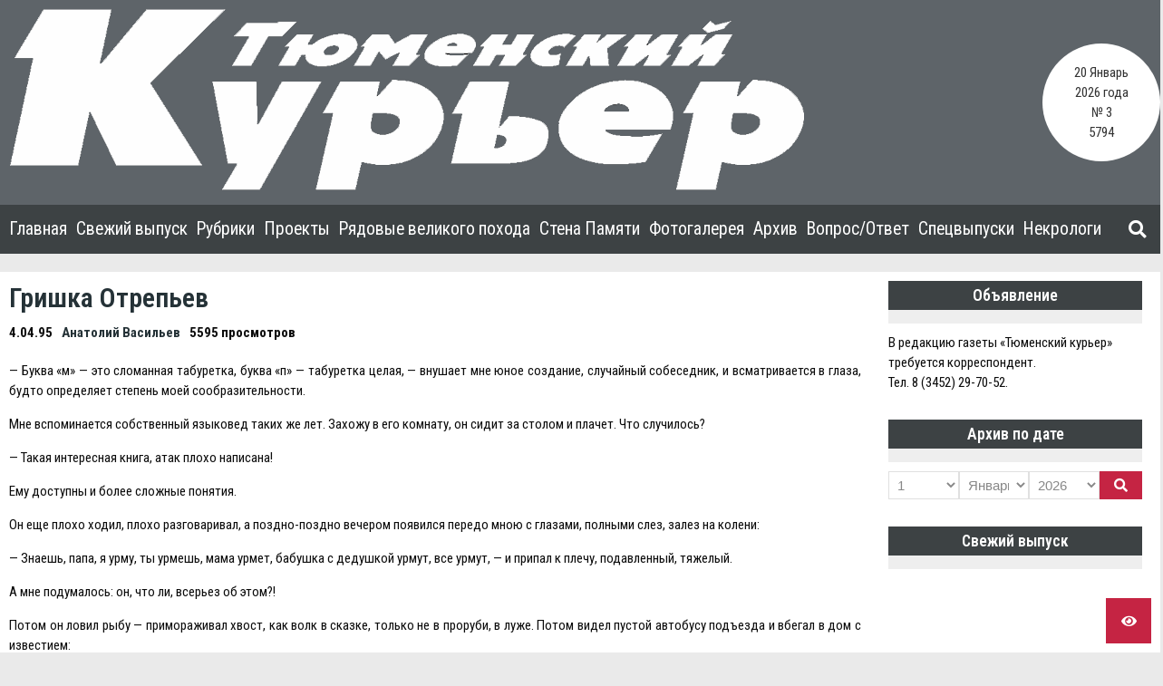

--- FILE ---
content_type: text/html; charset=UTF-8
request_url: https://tm-courier.ru/1995/04/04/grishka-otrepev/
body_size: 17008
content:


    <!doctype html>
<html dir="ltr" lang="ru-RU" prefix="og: https://ogp.me/ns#">
    <head>
        <meta charset="UTF-8">

        <meta http-equiv="X-UA-Compatible" content="IE=edge"/>
        <meta http-equiv="Content-Type" content="text/html; charset=utf-8"/>
        <meta name="viewport" content="width=device-width, initial-scale=1, maximum-scale=1.0, user-scalable=no">

		<title>Гришка Отрепьев - Тюменский Курьер</title>

		<!-- All in One SEO 4.6.3 - aioseo.com -->
		<meta name="description" content="- Буква &quot;м&quot; - это сломанная табуретка, буква &quot;п&quot; - табуретка целая, - внушает мне юное создание, случайный собеседник, и всматривается в глаза, будто определяет степень моей сообразительности. Мне вспоминается собственный языковед таких же лет. Захожу в его комнату, он сидит за столом и плачет. Что случилось? - Такая интересная книга, атак плохо написана! Eму" />
		<meta name="robots" content="max-image-preview:large" />
		<link rel="canonical" href="https://tm-courier.ru/1995/04/04/grishka-otrepev/" />
		<meta name="generator" content="All in One SEO (AIOSEO) 4.6.3" />
		<meta property="og:locale" content="ru_RU" />
		<meta property="og:site_name" content="Тюменский Курьер -" />
		<meta property="og:type" content="article" />
		<meta property="og:title" content="Гришка Отрепьев - Тюменский Курьер" />
		<meta property="og:description" content="- Буква &quot;м&quot; - это сломанная табуретка, буква &quot;п&quot; - табуретка целая, - внушает мне юное создание, случайный собеседник, и всматривается в глаза, будто определяет степень моей сообразительности. Мне вспоминается собственный языковед таких же лет. Захожу в его комнату, он сидит за столом и плачет. Что случилось? - Такая интересная книга, атак плохо написана! Eму" />
		<meta property="og:url" content="https://tm-courier.ru/1995/04/04/grishka-otrepev/" />
		<meta property="og:image" content="https://tm-courier.ru/wp-content/uploads/2020/08/logo_tk.png" />
		<meta property="og:image:secure_url" content="https://tm-courier.ru/wp-content/uploads/2020/08/logo_tk.png" />
		<meta property="og:image:width" content="878" />
		<meta property="og:image:height" content="200" />
		<meta property="article:published_time" content="1995-04-03T19:00:00+00:00" />
		<meta property="article:modified_time" content="2022-01-12T09:41:02+00:00" />
		<meta name="twitter:card" content="summary_large_image" />
		<meta name="twitter:title" content="Гришка Отрепьев - Тюменский Курьер" />
		<meta name="twitter:description" content="- Буква &quot;м&quot; - это сломанная табуретка, буква &quot;п&quot; - табуретка целая, - внушает мне юное создание, случайный собеседник, и всматривается в глаза, будто определяет степень моей сообразительности. Мне вспоминается собственный языковед таких же лет. Захожу в его комнату, он сидит за столом и плачет. Что случилось? - Такая интересная книга, атак плохо написана! Eму" />
		<meta name="twitter:image" content="https://tm-courier.ru/wp-content/uploads/2020/08/logo_tk.png" />
		<script type="application/ld+json" class="aioseo-schema">
			{"@context":"https:\/\/schema.org","@graph":[{"@type":"BlogPosting","@id":"https:\/\/tm-courier.ru\/1995\/04\/04\/grishka-otrepev\/#blogposting","name":"\u0413\u0440\u0438\u0448\u043a\u0430 \u041e\u0442\u0440\u0435\u043f\u044c\u0435\u0432 - \u0422\u044e\u043c\u0435\u043d\u0441\u043a\u0438\u0439 \u041a\u0443\u0440\u044c\u0435\u0440","headline":"\u0413\u0440\u0438\u0448\u043a\u0430 \u041e\u0442\u0440\u0435\u043f\u044c\u0435\u0432","author":{"@id":"https:\/\/tm-courier.ru\/author\/anatolij-vasilev\/#author"},"publisher":{"@id":"https:\/\/tm-courier.ru\/#organization"},"image":{"@type":"ImageObject","url":"https:\/\/tm-courier.ru\/wp-content\/uploads\/2020\/08\/logo_tk.png","@id":"https:\/\/tm-courier.ru\/#articleImage","width":878,"height":200},"datePublished":"1995-04-04T00:00:00+05:00","dateModified":"2022-01-12T14:41:02+05:00","inLanguage":"ru-RU","mainEntityOfPage":{"@id":"https:\/\/tm-courier.ru\/1995\/04\/04\/grishka-otrepev\/#webpage"},"isPartOf":{"@id":"https:\/\/tm-courier.ru\/1995\/04\/04\/grishka-otrepev\/#webpage"},"articleSection":"\u0414\u0435\u0442\u0441\u043a\u0430\u044f"},{"@type":"BreadcrumbList","@id":"https:\/\/tm-courier.ru\/1995\/04\/04\/grishka-otrepev\/#breadcrumblist","itemListElement":[{"@type":"ListItem","@id":"https:\/\/tm-courier.ru\/#listItem","position":1,"name":"\u0413\u043b\u0430\u0432\u043d\u0430\u044f \u0441\u0442\u0440\u0430\u043d\u0438\u0446\u0430","item":"https:\/\/tm-courier.ru\/","nextItem":"https:\/\/tm-courier.ru\/1995\/#listItem"},{"@type":"ListItem","@id":"https:\/\/tm-courier.ru\/1995\/#listItem","position":2,"name":"1995","item":"https:\/\/tm-courier.ru\/1995\/","nextItem":"https:\/\/tm-courier.ru\/1995\/04\/04\/#listItem","previousItem":"https:\/\/tm-courier.ru\/#listItem"},{"@type":"ListItem","@id":"https:\/\/tm-courier.ru\/1995\/04\/04\/#listItem","position":3,"name":"April","item":"https:\/\/tm-courier.ru\/1995\/04\/04\/","nextItem":"https:\/\/tm-courier.ru\/1995\/04\/04\/#listItem","previousItem":"https:\/\/tm-courier.ru\/1995\/#listItem"},{"@type":"ListItem","@id":"https:\/\/tm-courier.ru\/1995\/04\/04\/#listItem","position":4,"name":"4","item":"https:\/\/tm-courier.ru\/1995\/04\/04\/","nextItem":"https:\/\/tm-courier.ru\/1995\/04\/04\/grishka-otrepev\/#listItem","previousItem":"https:\/\/tm-courier.ru\/1995\/04\/04\/#listItem"},{"@type":"ListItem","@id":"https:\/\/tm-courier.ru\/1995\/04\/04\/grishka-otrepev\/#listItem","position":5,"name":"\u0413\u0440\u0438\u0448\u043a\u0430 \u041e\u0442\u0440\u0435\u043f\u044c\u0435\u0432","previousItem":"https:\/\/tm-courier.ru\/1995\/04\/04\/#listItem"}]},{"@type":"Organization","@id":"https:\/\/tm-courier.ru\/#organization","name":"\u0422\u044e\u043c\u0435\u043d\u0441\u043a\u0438\u0439 \u041a\u0443\u0440\u044c\u0435\u0440","url":"https:\/\/tm-courier.ru\/","logo":{"@type":"ImageObject","url":"https:\/\/tm-courier.ru\/wp-content\/uploads\/2020\/08\/logo_tk.png","@id":"https:\/\/tm-courier.ru\/1995\/04\/04\/grishka-otrepev\/#organizationLogo","width":878,"height":200},"image":{"@id":"https:\/\/tm-courier.ru\/1995\/04\/04\/grishka-otrepev\/#organizationLogo"}},{"@type":"Person","@id":"https:\/\/tm-courier.ru\/author\/anatolij-vasilev\/#author","url":"https:\/\/tm-courier.ru\/author\/anatolij-vasilev\/","name":"\u0410\u043d\u0430\u0442\u043e\u043b\u0438\u0439 \u0412\u0430\u0441\u0438\u043b\u044c\u0435\u0432"},{"@type":"WebPage","@id":"https:\/\/tm-courier.ru\/1995\/04\/04\/grishka-otrepev\/#webpage","url":"https:\/\/tm-courier.ru\/1995\/04\/04\/grishka-otrepev\/","name":"\u0413\u0440\u0438\u0448\u043a\u0430 \u041e\u0442\u0440\u0435\u043f\u044c\u0435\u0432 - \u0422\u044e\u043c\u0435\u043d\u0441\u043a\u0438\u0439 \u041a\u0443\u0440\u044c\u0435\u0440","description":"- \u0411\u0443\u043a\u0432\u0430 \"\u043c\" - \u044d\u0442\u043e \u0441\u043b\u043e\u043c\u0430\u043d\u043d\u0430\u044f \u0442\u0430\u0431\u0443\u0440\u0435\u0442\u043a\u0430, \u0431\u0443\u043a\u0432\u0430 \"\u043f\" - \u0442\u0430\u0431\u0443\u0440\u0435\u0442\u043a\u0430 \u0446\u0435\u043b\u0430\u044f, - \u0432\u043d\u0443\u0448\u0430\u0435\u0442 \u043c\u043d\u0435 \u044e\u043d\u043e\u0435 \u0441\u043e\u0437\u0434\u0430\u043d\u0438\u0435, \u0441\u043b\u0443\u0447\u0430\u0439\u043d\u044b\u0439 \u0441\u043e\u0431\u0435\u0441\u0435\u0434\u043d\u0438\u043a, \u0438 \u0432\u0441\u043c\u0430\u0442\u0440\u0438\u0432\u0430\u0435\u0442\u0441\u044f \u0432 \u0433\u043b\u0430\u0437\u0430, \u0431\u0443\u0434\u0442\u043e \u043e\u043f\u0440\u0435\u0434\u0435\u043b\u044f\u0435\u0442 \u0441\u0442\u0435\u043f\u0435\u043d\u044c \u043c\u043e\u0435\u0439 \u0441\u043e\u043e\u0431\u0440\u0430\u0437\u0438\u0442\u0435\u043b\u044c\u043d\u043e\u0441\u0442\u0438. \u041c\u043d\u0435 \u0432\u0441\u043f\u043e\u043c\u0438\u043d\u0430\u0435\u0442\u0441\u044f \u0441\u043e\u0431\u0441\u0442\u0432\u0435\u043d\u043d\u044b\u0439 \u044f\u0437\u044b\u043a\u043e\u0432\u0435\u0434 \u0442\u0430\u043a\u0438\u0445 \u0436\u0435 \u043b\u0435\u0442. \u0417\u0430\u0445\u043e\u0436\u0443 \u0432 \u0435\u0433\u043e \u043a\u043e\u043c\u043d\u0430\u0442\u0443, \u043e\u043d \u0441\u0438\u0434\u0438\u0442 \u0437\u0430 \u0441\u0442\u043e\u043b\u043e\u043c \u0438 \u043f\u043b\u0430\u0447\u0435\u0442. \u0427\u0442\u043e \u0441\u043b\u0443\u0447\u0438\u043b\u043e\u0441\u044c? - \u0422\u0430\u043a\u0430\u044f \u0438\u043d\u0442\u0435\u0440\u0435\u0441\u043d\u0430\u044f \u043a\u043d\u0438\u0433\u0430, \u0430\u0442\u0430\u043a \u043f\u043b\u043e\u0445\u043e \u043d\u0430\u043f\u0438\u0441\u0430\u043d\u0430! E\u043c\u0443","inLanguage":"ru-RU","isPartOf":{"@id":"https:\/\/tm-courier.ru\/#website"},"breadcrumb":{"@id":"https:\/\/tm-courier.ru\/1995\/04\/04\/grishka-otrepev\/#breadcrumblist"},"author":{"@id":"https:\/\/tm-courier.ru\/author\/anatolij-vasilev\/#author"},"creator":{"@id":"https:\/\/tm-courier.ru\/author\/anatolij-vasilev\/#author"},"datePublished":"1995-04-04T00:00:00+05:00","dateModified":"2022-01-12T14:41:02+05:00"},{"@type":"WebSite","@id":"https:\/\/tm-courier.ru\/#website","url":"https:\/\/tm-courier.ru\/","name":"\u0422\u044e\u043c\u0435\u043d\u0441\u043a\u0438\u0439 \u041a\u0443\u0440\u044c\u0435\u0440","inLanguage":"ru-RU","publisher":{"@id":"https:\/\/tm-courier.ru\/#organization"}}]}
		</script>
		<!-- All in One SEO -->

<link rel='dns-prefetch' href='//yastatic.net' />
<link rel='dns-prefetch' href='//fonts.googleapis.com' />
<link rel='dns-prefetch' href='//s.w.org' />
<link rel="alternate" type="application/rss+xml" title="Тюменский Курьер &raquo; Лента" href="https://tm-courier.ru/feed/" />
<link rel="alternate" type="application/rss+xml" title="Тюменский Курьер &raquo; Лента комментариев" href="https://tm-courier.ru/comments/feed/" />
<link rel="alternate" type="application/rss+xml" title="Тюменский Курьер &raquo; Лента комментариев к &laquo;Гришка Отрепьев&raquo;" href="https://tm-courier.ru/1995/04/04/grishka-otrepev/feed/" />
		<script type="text/javascript">
			window._wpemojiSettings = {"baseUrl":"https:\/\/s.w.org\/images\/core\/emoji\/13.0.0\/72x72\/","ext":".png","svgUrl":"https:\/\/s.w.org\/images\/core\/emoji\/13.0.0\/svg\/","svgExt":".svg","source":{"concatemoji":"https:\/\/tm-courier.ru\/wp-includes\/js\/wp-emoji-release.min.js?ver=5.5.17"}};
			!function(e,a,t){var n,r,o,i=a.createElement("canvas"),p=i.getContext&&i.getContext("2d");function s(e,t){var a=String.fromCharCode;p.clearRect(0,0,i.width,i.height),p.fillText(a.apply(this,e),0,0);e=i.toDataURL();return p.clearRect(0,0,i.width,i.height),p.fillText(a.apply(this,t),0,0),e===i.toDataURL()}function c(e){var t=a.createElement("script");t.src=e,t.defer=t.type="text/javascript",a.getElementsByTagName("head")[0].appendChild(t)}for(o=Array("flag","emoji"),t.supports={everything:!0,everythingExceptFlag:!0},r=0;r<o.length;r++)t.supports[o[r]]=function(e){if(!p||!p.fillText)return!1;switch(p.textBaseline="top",p.font="600 32px Arial",e){case"flag":return s([127987,65039,8205,9895,65039],[127987,65039,8203,9895,65039])?!1:!s([55356,56826,55356,56819],[55356,56826,8203,55356,56819])&&!s([55356,57332,56128,56423,56128,56418,56128,56421,56128,56430,56128,56423,56128,56447],[55356,57332,8203,56128,56423,8203,56128,56418,8203,56128,56421,8203,56128,56430,8203,56128,56423,8203,56128,56447]);case"emoji":return!s([55357,56424,8205,55356,57212],[55357,56424,8203,55356,57212])}return!1}(o[r]),t.supports.everything=t.supports.everything&&t.supports[o[r]],"flag"!==o[r]&&(t.supports.everythingExceptFlag=t.supports.everythingExceptFlag&&t.supports[o[r]]);t.supports.everythingExceptFlag=t.supports.everythingExceptFlag&&!t.supports.flag,t.DOMReady=!1,t.readyCallback=function(){t.DOMReady=!0},t.supports.everything||(n=function(){t.readyCallback()},a.addEventListener?(a.addEventListener("DOMContentLoaded",n,!1),e.addEventListener("load",n,!1)):(e.attachEvent("onload",n),a.attachEvent("onreadystatechange",function(){"complete"===a.readyState&&t.readyCallback()})),(n=t.source||{}).concatemoji?c(n.concatemoji):n.wpemoji&&n.twemoji&&(c(n.twemoji),c(n.wpemoji)))}(window,document,window._wpemojiSettings);
		</script>
		<style type="text/css">
img.wp-smiley,
img.emoji {
	display: inline !important;
	border: none !important;
	box-shadow: none !important;
	height: 1em !important;
	width: 1em !important;
	margin: 0 .07em !important;
	vertical-align: -0.1em !important;
	background: none !important;
	padding: 0 !important;
}
</style>
	<link rel='stylesheet' id='wp-block-library-css'  href='https://tm-courier.ru/wp-includes/css/dist/block-library/style.min.css?ver=5.5.17' type='text/css' media='all' />
<link rel='stylesheet' id='ymvi-style-css'  href='https://tm-courier.ru/wp-content/plugins/yanmaar-visually-impaired/assets/css/style.css?ver=1.0.0' type='text/css' media='all' />
<link rel='stylesheet' id='ymwidgets-style-css'  href='https://tm-courier.ru/wp-content/plugins/yanmaar-widgets/assets/css/style.css?ver=2.0.0' type='text/css' media='all' />
<link rel='stylesheet' id='yanmaar_question_answer-css'  href='https://tm-courier.ru/wp-content/plugins/yanmaar_question_answer/css/ym_qa_style.css?ver=5.5.17' type='text/css' media='all' />
<link rel='stylesheet' id='ym_qa_modal_window-css'  href='https://tm-courier.ru/wp-content/plugins/yanmaar_question_answer/css/ym_modal_window.css?ver=5.5.17' type='text/css' media='all' />
<link rel='stylesheet' id='yanmaar_special_issue_magnific-css'  href='https://tm-courier.ru/wp-content/plugins/yanmaar_special_issue/css/magnific-popup.css?ver=5.5.17' type='text/css' media='all' />
<link rel='stylesheet' id='yanmaar_special_issue-css'  href='https://tm-courier.ru/wp-content/plugins/yanmaar_special_issue/css/spis_style.css?ver=5.5.17' type='text/css' media='all' />
<link rel='stylesheet' id='ymnews-pretty-photo-css'  href='https://tm-courier.ru/wp-content/themes/tm-courier/assets/lib/prettyPhoto/prettyPhoto.min.css?ver=1.0.0' type='text/css' media='all' />
<link rel='stylesheet' id='ymnews-header-css'  href='https://tm-courier.ru/wp-content/themes/yanmaar-news/assets/css/header.css?ver=5.5.17' type='text/css' media='all' />
<style id='ymnews-header-inline-css' type='text/css'>

            .ymnews-header {
                background-image: ;
            }
            .ymnews-header.ymnews-header-horizontal {
                border-bottom-color: #3d4244;
                box-shadow: rgba(255,255,255,0.0) 0 1px 2px;
            }
        
        
            .ymnews-header-additional-wrapper {
                background-color: #3d4244;
                color: #dddddd;
            }
            .ymnews-header-additional a,
            .ymnews-header-additional a.link-alt:hover,
            .ymnews-header-additional a.link-alt.link-active,
            .ymnews-header-additional a.link-alt.link-active:hover {
                color: #ffffff;
            }
            .ymnews-header-additional a:hover,
            .ymnews-header-additional a.link-alt,
            .ymnews-header-additional a.link-active,
            .ymnews-header-additional a.link-active:hover {
                color: #a0a0a0;
            }
            .ymnews-header-additional h1,
            .ymnews-header-additional h2,
            .ymnews-header-additional h3,
            .ymnews-header-additional h4,
            .ymnews-header-additional h5,
            .ymnews-header-additional h6 {
                color: #ffffff;
            }
            .ymnews-header-additional h1 a, .ymnews-header-additional h1 a.link-alt, .ymnews-header-additional h1 a.link-alt.link-active, .ymnews-header-additional h1 a.link-alt.link-active:hover,
            .ymnews-header-additional h2 a, .ymnews-header-additional h2 a.link-alt, .ymnews-header-additional h2 a.link-alt.link-active, .ymnews-header-additional h2 a.link-alt.link-active:hover,
            .ymnews-header-additional h3 a, .ymnews-header-additional h3 a.link-alt, .ymnews-header-additional h3 a.link-alt.link-active, .ymnews-header-additional h3 a.link-alt.link-active:hover,
            .ymnews-header-additional h4 a, .ymnews-header-additional h4 a.link-alt, .ymnews-header-additional h4 a.link-alt.link-active, .ymnews-header-additional h4 a.link-alt.link-active:hover,
            .ymnews-header-additional h5 a, .ymnews-header-additional h5 a.link-alt, .ymnews-header-additional h5 a.link-alt.link-active, .ymnews-header-additional h5 a.link-alt.link-active:hover,
            .ymnews-header-additional h6 a, .ymnews-header-additional h6 a.link-alt, .ymnews-header-additional h6 a.link-alt.link-active, .ymnews-header-additional h6 a.link-alt.link-active:hover {
                color: #ffffff;
            }             
            .ymnews-header-additional h1 a:hover, .ymnews-header-additional h1 a.link-alt, .ymnews-header-additional h1 a.link-active, .ymnews-header-additional h1 a.link-active:hover,
            .ymnews-header-additional h2 a:hover, .ymnews-header-additional h2 a.link-alt, .ymnews-header-additional h2 a.link-active, .ymnews-header-additional h2 a.link-active:hover,
            .ymnews-header-additional h3 a:hover, .ymnews-header-additional h3 a.link-alt, .ymnews-header-additional h3 a.link-active, .ymnews-header-additional h3 a.link-active:hover,
            .ymnews-header-additional h4 a:hover, .ymnews-header-additional h4 a.link-alt, .ymnews-header-additional h4 a.link-active, .ymnews-header-additional h4 a.link-active:hover,
            .ymnews-header-additional h5 a:hover, .ymnews-header-additional h5 a.link-alt, .ymnews-header-additional h5 a.link-active, .ymnews-header-additional h5 a.link-active:hover,
            .ymnews-header-additional h6 a:hover, .ymnews-header-additional h6 a.link-alt, .ymnews-header-additional h6 a.link-active, .ymnews-header-additional h6 a.link-active:hover {
                color: #c52443;
            }
            
            
            .ymnews-header-masthead-wrapper {
                background-color: #5e6469;
                color: #dddddd;
            }
            .ymnews-header-masthead a,
            .ymnews-header-masthead a.link-alt:hover,
            .ymnews-header-masthead a.link-alt.link-active,
            .ymnews-header-masthead a.link-alt.link-active:hover {
                color: #ffffff;
            }
            .ymnews-header-masthead a:hover,
            .ymnews-header-masthead a.link-alt,
            .ymnews-header-masthead a.link-active,
            .ymnews-header-masthead a.link-active:hover {
                color: #a0a0a0;
            }
            .ymnews-header-masthead h1,
            .ymnews-header-masthead h2,
            .ymnews-header-masthead h3,
            .ymnews-header-masthead h4,
            .ymnews-header-masthead h5,
            .ymnews-header-masthead h6 {
                color: #ffffff;
            }
            .ymnews-header-masthead h1 a, .ymnews-header-masthead h1 a.link-alt, .ymnews-header-masthead h1 a.link-alt.link-active, .ymnews-header-masthead h1 a.link-alt.link-active:hover,
            .ymnews-header-masthead h2 a, .ymnews-header-masthead h2 a.link-alt, .ymnews-header-masthead h2 a.link-alt.link-active, .ymnews-header-masthead h2 a.link-alt.link-active:hover,
            .ymnews-header-masthead h3 a, .ymnews-header-masthead h3 a.link-alt, .ymnews-header-masthead h3 a.link-alt.link-active, .ymnews-header-masthead h3 a.link-alt.link-active:hover,
            .ymnews-header-masthead h4 a, .ymnews-header-masthead h4 a.link-alt, .ymnews-header-masthead h4 a.link-alt.link-active, .ymnews-header-masthead h4 a.link-alt.link-active:hover,
            .ymnews-header-masthead h5 a, .ymnews-header-masthead h5 a.link-alt, .ymnews-header-masthead h5 a.link-alt.link-active, .ymnews-header-masthead h5 a.link-alt.link-active:hover,
            .ymnews-header-masthead h6 a, .ymnews-header-masthead h6 a.link-alt, .ymnews-header-masthead h6 a.link-alt.link-active, .ymnews-header-masthead h6 a.link-alt.link-active:hover {
                color: #ffffff;
            }             
            .ymnews-header-masthead h1 a:hover, .ymnews-header-masthead h1 a.link-alt, .ymnews-header-masthead h1 a.link-active, .ymnews-header-masthead h1 a.link-active:hover,
            .ymnews-header-masthead h2 a:hover, .ymnews-header-masthead h2 a.link-alt, .ymnews-header-masthead h2 a.link-active, .ymnews-header-masthead h2 a.link-active:hover,
            .ymnews-header-masthead h3 a:hover, .ymnews-header-masthead h3 a.link-alt, .ymnews-header-masthead h3 a.link-active, .ymnews-header-masthead h3 a.link-active:hover,
            .ymnews-header-masthead h4 a:hover, .ymnews-header-masthead h4 a.link-alt, .ymnews-header-masthead h4 a.link-active, .ymnews-header-masthead h4 a.link-active:hover,
            .ymnews-header-masthead h5 a:hover, .ymnews-header-masthead h5 a.link-alt, .ymnews-header-masthead h5 a.link-active, .ymnews-header-masthead h5 a.link-active:hover,
            .ymnews-header-masthead h6 a:hover, .ymnews-header-masthead h6 a.link-alt, .ymnews-header-masthead h6 a.link-active, .ymnews-header-masthead h6 a.link-active:hover {
                color: #c52443;
            }
            

            .ymnews-header-navigation-wrapper {
                background-color: #3d4244;
                color: #888888;
            }
            .ymnews-header-navigation a,
            .ymnews-header-navigation a.link-alt:hover,
            .ymnews-header-navigation a.link-alt.link-active,
            .ymnews-header-navigation a.link-alt.link-active:hover {
                color: #ffffff;
            }
            .ymnews-header-navigation a:hover,
            .ymnews-header-navigation a.link-alt,
            .ymnews-header-navigation a.link-active,
            .ymnews-header-navigation a.link-active:hover {
                color: #a0a0a0;
            }
            .ymnews-header-navigation h1,
            .ymnews-header-navigation h2,
            .ymnews-header-navigation h3,
            .ymnews-header-navigation h4,
            .ymnews-header-navigation h5,
            .ymnews-header-navigation h6 {
                color: #ffffff;
            }
            .ymnews-header-navigation h1 a, .ymnews-header-navigation h1 a.link-alt, .ymnews-header-navigation h1 a.link-alt.link-active, .ymnews-header-navigation h1 a.link-alt.link-active:hover,
            .ymnews-header-navigation h2 a, .ymnews-header-navigation h2 a.link-alt, .ymnews-header-navigation h2 a.link-alt.link-active, .ymnews-header-navigation h2 a.link-alt.link-active:hover,
            .ymnews-header-navigation h3 a, .ymnews-header-navigation h3 a.link-alt, .ymnews-header-navigation h3 a.link-alt.link-active, .ymnews-header-navigation h3 a.link-alt.link-active:hover,
            .ymnews-header-navigation h4 a, .ymnews-header-navigation h4 a.link-alt, .ymnews-header-navigation h4 a.link-alt.link-active, .ymnews-header-navigation h4 a.link-alt.link-active:hover,
            .ymnews-header-navigation h5 a, .ymnews-header-navigation h5 a.link-alt, .ymnews-header-navigation h5 a.link-alt.link-active, .ymnews-header-navigation h5 a.link-alt.link-active:hover,
            .ymnews-header-navigation h6 a, .ymnews-header-navigation h6 a.link-alt, .ymnews-header-navigation h6 a.link-alt.link-active, .ymnews-header-navigation h6 a.link-alt.link-active:hover {
                color: #ffffff;
            }             
            .ymnews-header-navigation h1 a:hover, .ymnews-header-navigation h1 a.link-alt, .ymnews-header-navigation h1 a.link-active, .ymnews-header-navigation h1 a.link-active:hover,
            .ymnews-header-navigation h2 a:hover, .ymnews-header-navigation h2 a.link-alt, .ymnews-header-navigation h2 a.link-active, .ymnews-header-navigation h2 a.link-active:hover,
            .ymnews-header-navigation h3 a:hover, .ymnews-header-navigation h3 a.link-alt, .ymnews-header-navigation h3 a.link-active, .ymnews-header-navigation h3 a.link-active:hover,
            .ymnews-header-navigation h4 a:hover, .ymnews-header-navigation h4 a.link-alt, .ymnews-header-navigation h4 a.link-active, .ymnews-header-navigation h4 a.link-active:hover,
            .ymnews-header-navigation h5 a:hover, .ymnews-header-navigation h5 a.link-alt, .ymnews-header-navigation h5 a.link-active, .ymnews-header-navigation h5 a.link-active:hover,
            .ymnews-header-navigation h6 a:hover, .ymnews-header-navigation h6 a.link-alt, .ymnews-header-navigation h6 a.link-active, .ymnews-header-navigation h6 a.link-active:hover {
                color: #c52443;
            }          
        
</style>
<link rel='stylesheet' id='ymnews-footer-css'  href='https://tm-courier.ru/wp-content/themes/yanmaar-news/assets/css/footer.css?ver=5.5.17' type='text/css' media='all' />
<style id='ymnews-footer-inline-css' type='text/css'>
            
            .ymnews-footer-widgets-wrapper {
                background-color: #3d4244;
                color: #dddddd;
            }
            .ymnews-footer-widgets a,
            .ymnews-footer-widgets a.link-alt:hover,
            .ymnews-footer-widgets a.link-alt.link-active,
            .ymnews-footer-widgets a.link-alt.link-active:hover {
                color: #ffffff;
            }
            .ymnews-footer-widgets a:hover,
            .ymnews-footer-widgets a.link-alt,
            .ymnews-footer-widgets a.link-active,
            .ymnews-footer-widgets a.link-active:hover {
                color: #a0a0a0;
            }
            .ymnews-footer-widgets h1,
            .ymnews-footer-widgets h2,
            .ymnews-footer-widgets h3,
            .ymnews-footer-widgets h4,
            .ymnews-footer-widgets h5,
            .ymnews-footer-widgets h6,
            .ymnews-footer-widgets .widget-title {
                color: #ffffff;
            }
            .ymnews-footer-widgets h1 a, .ymnews-footer-widgets h1 a.link-alt, .ymnews-footer-widgets h1 a.link-alt.link-active, .ymnews-footer-widgets h1 a.link-alt.link-active:hover,
            .ymnews-footer-widgets h2 a, .ymnews-footer-widgets h2 a.link-alt, .ymnews-footer-widgets h2 a.link-alt.link-active, .ymnews-footer-widgets h2 a.link-alt.link-active:hover,
            .ymnews-footer-widgets h3 a, .ymnews-footer-widgets h3 a.link-alt, .ymnews-footer-widgets h3 a.link-alt.link-active, .ymnews-footer-widgets h3 a.link-alt.link-active:hover,
            .ymnews-footer-widgets h4 a, .ymnews-footer-widgets h4 a.link-alt, .ymnews-footer-widgets h4 a.link-alt.link-active, .ymnews-footer-widgets h4 a.link-alt.link-active:hover,
            .ymnews-footer-widgets h5 a, .ymnews-footer-widgets h5 a.link-alt, .ymnews-footer-widgets h5 a.link-alt.link-active, .ymnews-footer-widgets h5 a.link-alt.link-active:hover,
            .ymnews-footer-widgets h6 a, .ymnews-footer-widgets h6 a.link-alt, .ymnews-footer-widgets h6 a.link-alt.link-active, .ymnews-footer-widgets h6 a.link-alt.link-active:hover {
                color: #ffffff;
                
            }             
            .ymnews-footer-widgets h1 a:hover, .ymnews-footer-widgets h1 a.link-alt, .ymnews-footer-widgets h1 a.link-active, .ymnews-footer-widgets h1 a.link-active:hover,
            .ymnews-footer-widgets h2 a:hover, .ymnews-footer-widgets h2 a.link-alt, .ymnews-footer-widgets h2 a.link-active, .ymnews-footer-widgets h2 a.link-active:hover,
            .ymnews-footer-widgets h3 a:hover, .ymnews-footer-widgets h3 a.link-alt, .ymnews-footer-widgets h3 a.link-active, .ymnews-footer-widgets h3 a.link-active:hover,
            .ymnews-footer-widgets h4 a:hover, .ymnews-footer-widgets h4 a.link-alt, .ymnews-footer-widgets h4 a.link-active, .ymnews-footer-widgets h4 a.link-active:hover,
            .ymnews-footer-widgets h5 a:hover, .ymnews-footer-widgets h5 a.link-alt, .ymnews-footer-widgets h5 a.link-active, .ymnews-footer-widgets h5 a.link-active:hover,
            .ymnews-footer-widgets h6 a:hover, .ymnews-footer-widgets h6 a.link-alt, .ymnews-footer-widgets h6 a.link-active, .ymnews-footer-widgets h6 a.link-active:hover {
                color: #c52443;
            }
            
            
            .ymnews-footer-copyrights-wrapper {
                background-color: #333333;
                color: #dddddd;
            }
            .ymnews-footer-copyrights a,
            .ymnews-footer-copyrights a.link-alt:hover,
            .ymnews-footer-copyrights a.link-alt.link-active,
            .ymnews-footer-copyrights a.link-alt.link-active:hover {
                color: #ffffff;
            }
            .ymnews-footer-copyrights a:hover,
            .ymnews-footer-copyrights a.link-alt,
            .ymnews-footer-copyrights a.link-active,
            .ymnews-footer-copyrights a.link-active:hover {
                color: #a0a0a0;
            }
            .ymnews-footer-copyrights h1,
            .ymnews-footer-copyrights h2,
            .ymnews-footer-copyrights h3,
            .ymnews-footer-copyrights h4,
            .ymnews-footer-copyrights h5,
            .ymnews-footer-copyrights h6,
            .ymnews-footer-copyrights .widget-title {
                color: #ffffff;
            }
            .ymnews-footer-copyrights h1 a, .ymnews-footer-copyrights h1 a.link-alt, .ymnews-footer-copyrights h1 a.link-alt.link-active, .ymnews-footer-copyrights h1 a.link-alt.link-active:hover,
            .ymnews-footer-copyrights h2 a, .ymnews-footer-copyrights h2 a.link-alt, .ymnews-footer-copyrights h2 a.link-alt.link-active, .ymnews-footer-copyrights h2 a.link-alt.link-active:hover,
            .ymnews-footer-copyrights h3 a, .ymnews-footer-copyrights h3 a.link-alt, .ymnews-footer-copyrights h3 a.link-alt.link-active, .ymnews-footer-copyrights h3 a.link-alt.link-active:hover,
            .ymnews-footer-copyrights h4 a, .ymnews-footer-copyrights h4 a.link-alt, .ymnews-footer-copyrights h4 a.link-alt.link-active, .ymnews-footer-copyrights h4 a.link-alt.link-active:hover,
            .ymnews-footer-copyrights h5 a, .ymnews-footer-copyrights h5 a.link-alt, .ymnews-footer-copyrights h5 a.link-alt.link-active, .ymnews-footer-copyrights h5 a.link-alt.link-active:hover,
            .ymnews-footer-copyrights h6 a, .ymnews-footer-copyrights h6 a.link-alt, .ymnews-footer-copyrights h6 a.link-alt.link-active, .ymnews-footer-copyrights h6 a.link-alt.link-active:hover {
                color: #ffffff;
            }             
            .ymnews-footer-copyrights h1 a:hover, .ymnews-footer-copyrights h1 a.link-alt, .ymnews-footer-copyrights h1 a.link-active, .ymnews-footer-copyrights h1 a.link-active:hover,
            .ymnews-footer-copyrights h2 a:hover, .ymnews-footer-copyrights h2 a.link-alt, .ymnews-footer-copyrights h2 a.link-active, .ymnews-footer-copyrights h2 a.link-active:hover,
            .ymnews-footer-copyrights h3 a:hover, .ymnews-footer-copyrights h3 a.link-alt, .ymnews-footer-copyrights h3 a.link-active, .ymnews-footer-copyrights h3 a.link-active:hover,
            .ymnews-footer-copyrights h4 a:hover, .ymnews-footer-copyrights h4 a.link-alt, .ymnews-footer-copyrights h4 a.link-active, .ymnews-footer-copyrights h4 a.link-active:hover,
            .ymnews-footer-copyrights h5 a:hover, .ymnews-footer-copyrights h5 a.link-alt, .ymnews-footer-copyrights h5 a.link-active, .ymnews-footer-copyrights h5 a.link-active:hover,
            .ymnews-footer-copyrights h6 a:hover, .ymnews-footer-copyrights h6 a.link-alt, .ymnews-footer-copyrights h6 a.link-active, .ymnews-footer-copyrights h6 a.link-active:hover {
                color: #c52443;
            }
        
</style>
<link rel='stylesheet' id='fontawesome-css'  href='https://tm-courier.ru/wp-content/themes/yanmaar-news/assets/lib/prettyPhoto/prettyPhoto.css?ver=5.5.17' type='text/css' media='all' />
<link rel='stylesheet' id='ymnews-pretty-photo-lib-css'  href='https://tm-courier.ru/wp-content/themes/yanmaar-news/assets/lib/fontawesome/css/all.css?ver=5.5.17' type='text/css' media='all' />
<link rel='stylesheet' id='ymnews-layout-css'  href='https://tm-courier.ru/wp-content/themes/yanmaar-news/assets/css/layout.css?ver=5.5.17' type='text/css' media='all' />
<style id='ymnews-layout-inline-css' type='text/css'>

            body {
                background-color: #eaeaea;
                color: #0c0c0c;
                font-family: "Roboto Condensed", sans-serif;
                font-weight: 400;
                font-style: normal;
                font-size: 15px;
                line-height: 1.5;
            }
            a,
            a.link-alt:hover,
            a.link-alt.link-active,
            a.link-alt.link-active:hover {
                color: #253237;
            }
            a:hover,
            a.link-alt,
            a.link-active,
            a.link-active:hover {
                color: #0a0a0a;
            }
            h1 { font-size: 2em; }
            h2 { font-size: 1.5em; }
            h3 { font-size: 1.17em; }
            h4 { font-size: 1em; }
            h5 { font-size: 0.83em; }
            h6 { font-size: 0.67em; }
            h1, h2, h3, h4, h5, h6 {
                color: #253237;
                font-family: "Roboto Condensed";
                font-weight: 600;
                font-style: normal;
            }
            h1 a, h1 a.link-alt, h1 a.link-alt.link-active, h1 a.link-alt.link-active:hover,
            h2 a, h2 a.link-alt, h2 a.link-alt.link-active, h2 a.link-alt.link-active:hover,
            h3 a, h3 a.link-alt, h3 a.link-alt.link-active, h3 a.link-alt.link-active:hover,
            h4 a, h4 a.link-alt, h4 a.link-alt.link-active, h4 a.link-alt.link-active:hover,
            h5 a, h5 a.link-alt, h5 a.link-alt.link-active, h5 a.link-alt.link-active:hover,
            h6 a, h6 a.link-alt, h6 a.link-alt.link-active, h6 a.link-alt.link-active:hover {
                color: #253237;
            }
            h1 a:hover, h1 a.link-alt, h1 a.link-active, h1 a.link-active:hover,
            h2 a:hover, h2 a.link-alt, h2 a.link-active, h2 a.link-active:hover,
            h3 a:hover, h3 a.link-alt, h3 a.link-active, h3 a.link-active:hover,
            h4 a:hover, h4 a.link-alt, h4 a.link-active, h4 a.link-active:hover,
            h5 a:hover, h5 a.link-alt, h5 a.link-active, h5 a.link-active:hover,
            h6 a:hover, h6 a.link-alt, h6 a.link-active, h6 a.link-active:hover {
                color: #c52443;
            }
            
            
            .ymnews-button,
            .ymnews-button.button-alt:hover,
            .ymnews-button.button-alt.button-active,
            .ymnews-button.button-alt.button-active:hover {
                background-color: #c52443;
                color: #ffffff;
                border-color: #c52443;
            }
            .ymnews-button:hover,
            .ymnews-button.button-alt,
            .ymnews-button.button-active,
            .ymnews-button.button-active:hover {
                background-color: #333333;
                color: #ffffff;
                border-color: #333333;
            }
            
        
            .ymnews-input,
            .ymnews-input.input-alt:focus,
            .ymnews-input.input-alt.input-active
            .ymnews-input.input-alt.input-active:focus {
                background-color: #ffffff;
                color: #888888;
                border-color: #e0e0e0;
            }
            .ymnews-input:focus,
            .ymnews-input.input-alt,
            .ymnews-input.input-active,
            .ymnews-input.input-active:focus, {
                background-color: #ffffff;
                color: #888888;
                border-color: #c52443;
            }
        
        
            .ymnews-layout-container {
                max-width: 1300px;
            }
        
</style>
<link rel='stylesheet' id='ymnews-style-css'  href='https://tm-courier.ru/wp-content/themes/yanmaar-news/assets/css/style.css?ver=5.5.17' type='text/css' media='all' />
<style id='ymnews-style-inline-css' type='text/css'>

            .ymnews-website-layout-boxed .ymnews-website-wrapper {
                max-width: 1300px;
            }
            
            
            .ymnews-website-content {
                background-color: #ffffff;
            }
            
            
            @media only screen and (min-width : 768px) {
                .ymnews-main-wrapper .ymnews-sidebars-1 {
                    max-width: 25%;
                }
                .ymnews-main-wrapper .ymnews-sidebars-2 {
                    max-width: 20%;
                }
                .ymnews-main-wrapper .ymnews-sidebars-3 {
                    max-width: 20%;
                }
                .ymnews-main-wrapper .ymnews-sidebars-4 {
                    max-width: 20%;
                }
                .ymnews-main-wrapper .ymnews-main {
                    max-width: 75%;
                }
            }
        
</style>
<link rel='stylesheet' id='ymnews-theme-style-css'  href='https://tm-courier.ru/wp-content/themes/tm-courier/style.css?ver=5.5.17' type='text/css' media='all' />
<link rel='stylesheet' id='ymnews-body-font-css'  href='//fonts.googleapis.com/css?family=Roboto+Condensed%3A300%2C400%2C700%2C300italic%2C400italic%2C700italic&#038;ver=5.5.17' type='text/css' media='all' />
<link rel='stylesheet' id='ymnews-headings-font-css'  href='//fonts.googleapis.com/css?family=Roboto+Condensed%3A600%2C300%2C400%2C700%2C300italic%2C400italic%2C700italic&#038;ver=5.5.17' type='text/css' media='all' />
<script type='text/javascript' async src='//yastatic.net/share2/share.js' id='yshare-share-js'></script>
<script type='text/javascript' src='https://tm-courier.ru/wp-includes/js/jquery/jquery.js?ver=1.12.4-wp' id='jquery-core-js'></script>
<script type='text/javascript' src='https://tm-courier.ru/wp-content/plugins/yanmaar_question_answer/js/ym_qa_js.js?ver=5.5.17' id='ym_qa_js-js'></script>
<script type='text/javascript' src='https://tm-courier.ru/wp-content/plugins/yanmaar_special_issue/js/jquery.magnific-popup.js?ver=5.5.17' id='ym_spis_js-js'></script>
<script type='text/javascript' id='ym_search-js-extra'>
/* <![CDATA[ */
var YMsearch = {"url":"https:\/\/tm-courier.ru\/wp-admin\/admin-ajax.php"};
/* ]]> */
</script>
<script type='text/javascript' src='https://tm-courier.ru/wp-content/plugins/yanmaar-widgets/widgets//ym_search/ym_search.js?ver=1' id='ym_search-js'></script>
<link rel="https://api.w.org/" href="https://tm-courier.ru/wp-json/" /><link rel="alternate" type="application/json" href="https://tm-courier.ru/wp-json/wp/v2/posts/556412" /><link rel="EditURI" type="application/rsd+xml" title="RSD" href="https://tm-courier.ru/xmlrpc.php?rsd" />
<link rel="wlwmanifest" type="application/wlwmanifest+xml" href="https://tm-courier.ru/wp-includes/wlwmanifest.xml" /> 
<link rel='prev' title='Как меня обманули. На полтора километра железной дороги' href='https://tm-courier.ru/1995/04/01/kak-menya-obmanuli-na-poltora-kilometra-zheleznoj-dorogi/' />
<link rel='next' title='Головная боль редакторов и редакций, или Оставайтесь с нами, несмотря на инфляцию' href='https://tm-courier.ru/1995/04/06/golovnaya-bol-redaktorov-i-redakczij-ili-ostavajtes-s-nami-nesmotrya-na-inflyacziyu/' />
<meta name="generator" content="WordPress 5.5.17" />
<link rel='shortlink' href='https://tm-courier.ru/?p=556412' />
<link rel="alternate" type="application/json+oembed" href="https://tm-courier.ru/wp-json/oembed/1.0/embed?url=https%3A%2F%2Ftm-courier.ru%2F1995%2F04%2F04%2Fgrishka-otrepev%2F" />
<link rel="alternate" type="text/xml+oembed" href="https://tm-courier.ru/wp-json/oembed/1.0/embed?url=https%3A%2F%2Ftm-courier.ru%2F1995%2F04%2F04%2Fgrishka-otrepev%2F&#038;format=xml" />
<style>
.ya-share2__link{border: none!important;box-shadow:none!important;}
.ya-share2__container {display: inline-block;}
.ya-share2__list{padding: 0!important;margin: 0!important;}
.ya-share2__item {padding: 0!important;background:none!important;}
.ya-share2__container_size_m .ya-share2__item {margin: 0px 4px 4px 0!important;}
.ya-share2__container_size_m .ya-share2__icon {height: 32px!important;width: 32px!important;background-size: 32px 32px!important;}
.ya-share2__container_size_m .ya-share2__counter, .ya-share2__icon_more:before,.ya-share2__container_size_m .ya-share2__title {font-size: 14px!important;line-height: 32px!important;}.ya-share2__container_size_m .ya-share2__popup_direction_bottom {top: 36px!important;}
</style>
<div class="ym_qa_modal_window"><div class="ym_qa_in_modal_window"><div class="ym_qa_modal_window_close">X</div><form id="ym_qa_form_into_modal_window" action="" method="post"><p><input type="text" name="user_name" value="" placeholder="Введите ваше имя (обязательно)" size="41" required/></p><p><input type="text" name="user_e-mail" value="" placeholder="Введите ваш e-mail (обязательно)" size="41" required/></p><p><textarea rows="10" cols="39" name="text" placeholder="Введите ваш вопрос (обязательно)" required></textarea></p><p><input id="ym_qa_save_question_modal_window" type="button" name="send_a_message" value="Отправить сообщение"/></p></form><div calss="ym_qa_save_result_into_modal"></div></div></div>        <style>
            #ymim-new-issue-wrapper {
                display: block;
            }
        </style>
		            <style type="text/css" id="custom-background-css">
body.custom-background { background-color: #eaeaea; }
</style>
	    </head>

<body class="post-template-default single single-post postid-556412 single-format-standard custom-background wp-custom-logo wp-embed-responsive ymnews-website-layout-wide" itemscope="itemscope" itemtype="http://schema.org/WebPage">

<div class="ymnews-website-wrapper">

    <header id="masthead" class="ymnews-header-wrapper" itemscope itemtype="http://schema.org/WPHeader">
				
<div class="ymnews-header ymnews-header-horizontal ymnews-header-horizontal-1 tm-courier-header-1">
    <div class="ymnews-header-masthead-wrapper ymnews-header-section">
        <div class="ymnews-header-masthead ymnews-layout-container">
            <div class="ymnews-header-masthead-content ymnews-layout-row ymnews-layout-row-space-between">
                <div class="ymnews-header-masthead-logo ymnews-layout-column">
                    <a href="https://tm-courier.ru/" class="custom-logo-link" rel="home"><img width="878" height="200" src="https://tm-courier.ru/wp-content/uploads/2020/08/logo_tk.png" class="custom-logo" alt="Тюменский Курьер" srcset="https://tm-courier.ru/wp-content/uploads/2020/08/logo_tk.png 878w, https://tm-courier.ru/wp-content/uploads/2020/08/logo_tk-300x68.png 300w, https://tm-courier.ru/wp-content/uploads/2020/08/logo_tk-768x175.png 768w" sizes="(max-width: 878px) 100vw, 878px" /></a>                </div>
	                                <div class="tm-courier-issue-number-wrapper ymnews-layout-column">
			                    <ul class="issue-number">
            <li>20 Январь</li>
            <li>2026 года</li>
            <li>№ 3</li>
            <li>5794</li>
        </ul>
	                    </div>
	                        </div>
        </div>
    </div>
    <div class="ymnews-header-navigation-wrapper ymnews-header-section">
        <div class="ymnews-header-navigation ymnews-layout-container">
            <div class="ymnews-header-navigation-content ymnews-layout-row">
                <div class="ymnews-header-menu-wrapper ymnews-layout-column" style="align-items: center;">
                    <button class="menu-mobile-button"><i class="fas fa-bars"></i></button>
                    <ul id="menu-header_menu" class="ymnews-header-desktop-menu ymnews-layout-inline-template"><li id="menu-item-282853" class="menu-item menu-item-type-custom menu-item-object-custom menu-item-home menu-item-282853"><a href="https://tm-courier.ru/">Главная</a></li>
<li id="menu-item-282866" class="menu-item menu-item-type-post_type menu-item-object-page menu-item-282866"><a href="https://tm-courier.ru/svezhij-vypusk/">Свежий выпуск</a></li>
<li id="menu-item-282867" class="menu-item menu-item-type-custom menu-item-object-custom menu-item-has-children menu-item-282867"><a href="#">Рубрики</a>
<ul class="sub-menu">
	<li id="menu-item-282881" class="menu-item menu-item-type-taxonomy menu-item-object-category menu-item-282881"><a href="https://tm-courier.ru/category/chitatelskij-klub-imeni-korneta-pletneva/">Читательский клуб имени корнета Плетнева</a></li>
	<li id="menu-item-282879" class="menu-item menu-item-type-taxonomy menu-item-object-category menu-item-282879"><a href="https://tm-courier.ru/category/takaya-kulturnaya-zhizn/">Такая культурная жизнь</a></li>
	<li id="menu-item-282870" class="menu-item menu-item-type-taxonomy menu-item-object-category menu-item-282870"><a href="https://tm-courier.ru/category/doma-ne-siditsya/">Дома не сидится</a></li>
	<li id="menu-item-282874" class="menu-item menu-item-type-taxonomy menu-item-object-category menu-item-282874"><a href="https://tm-courier.ru/category/legendy-rasskazhut-kakimi-my-byli/">Легенды расскажут, какими мы были</a></li>
	<li id="menu-item-282883" class="menu-item menu-item-type-taxonomy menu-item-object-category menu-item-282883"><a href="https://tm-courier.ru/category/yunoshe-obdumyvayushhemu-zhityo/">Юноше, обдумывающему житьё</a></li>
	<li id="menu-item-282872" class="menu-item menu-item-type-taxonomy menu-item-object-category menu-item-282872"><a href="https://tm-courier.ru/category/zapasnoe-koleso/">Запасное колесо</a></li>
	<li id="menu-item-282882" class="menu-item menu-item-type-taxonomy menu-item-object-category menu-item-282882"><a href="https://tm-courier.ru/category/shest-sotok/">Шесть соток</a></li>
	<li id="menu-item-282873" class="menu-item menu-item-type-taxonomy menu-item-object-category menu-item-282873"><a href="https://tm-courier.ru/category/zvonok-na-peremenu/">Звонок на перемену</a></li>
	<li id="menu-item-282869" class="menu-item menu-item-type-taxonomy menu-item-object-category current-post-ancestor current-menu-parent current-post-parent menu-item-282869"><a href="https://tm-courier.ru/category/detskaya/">Детская</a></li>
	<li id="menu-item-513516" class="menu-item menu-item-type-taxonomy menu-item-object-category menu-item-513516"><a href="https://tm-courier.ru/category/nauchnyj-chetverg/">Научный четверг</a></li>
	<li id="menu-item-610236" class="menu-item menu-item-type-taxonomy menu-item-object-category menu-item-610236"><a href="https://tm-courier.ru/category/vse-my-nemnozhko-loshadi/">Все мы немножко лошади</a></li>
	<li id="menu-item-673462" class="menu-item menu-item-type-taxonomy menu-item-object-category menu-item-673462"><a href="https://tm-courier.ru/category/chto-doktor-propisal/">Что доктор прописал</a></li>
	<li id="menu-item-704087" class="menu-item menu-item-type-taxonomy menu-item-object-category menu-item-704087"><a href="https://tm-courier.ru/category/novye-okrainy/">Новые окраины</a></li>
	<li id="menu-item-704088" class="menu-item menu-item-type-taxonomy menu-item-object-category menu-item-704088"><a href="https://tm-courier.ru/category/semero-s-lozhkoj/">Семеро с ложкой</a></li>
	<li id="menu-item-516895" class="menu-item menu-item-type-taxonomy menu-item-object-category menu-item-516895"><a href="https://tm-courier.ru/category/o-sport-ty-mil/">О спорт, ты мил!</a></li>
</ul>
</li>
<li id="menu-item-282868" class="menu-item menu-item-type-custom menu-item-object-custom menu-item-has-children menu-item-282868"><a href="#">Проекты</a>
<ul class="sub-menu">
	<li id="menu-item-282878" class="menu-item menu-item-type-taxonomy menu-item-object-category menu-item-282878"><a href="https://tm-courier.ru/category/pyataya-kolonka/">Пятая колонка</a></li>
	<li id="menu-item-282877" class="menu-item menu-item-type-taxonomy menu-item-object-category menu-item-282877"><a href="https://tm-courier.ru/category/pamyatnik-babushke/">Памятник бабушке</a></li>
	<li id="menu-item-282871" class="menu-item menu-item-type-taxonomy menu-item-object-category menu-item-282871"><a href="https://tm-courier.ru/category/drugaya-storona-medali/">Другая сторона медали</a></li>
	<li id="menu-item-720554" class="menu-item menu-item-type-taxonomy menu-item-object-category menu-item-720554"><a href="https://tm-courier.ru/category/imya-uliczy/">Имя улицы</a></li>
</ul>
</li>
<li id="menu-item-714835" class="menu-item menu-item-type-taxonomy menu-item-object-category menu-item-714835"><a href="https://tm-courier.ru/category/ryadovye-velikogo-pohoda/">Рядовые великого похода</a></li>
<li id="menu-item-282854" class="menu-item menu-item-type-post_type_archive menu-item-object-memory_wall menu-item-282854"><a href="https://tm-courier.ru/memory_wall/">Стена Памяти</a></li>
<li id="menu-item-282855" class="menu-item menu-item-type-post_type_archive menu-item-object-gallery menu-item-282855"><a href="https://tm-courier.ru/gallery/">Фотогалерея</a></li>
<li id="menu-item-282856" class="menu-item menu-item-type-post_type menu-item-object-page menu-item-282856"><a href="https://tm-courier.ru/archive/">Архив</a></li>
<li id="menu-item-282857" class="menu-item menu-item-type-post_type menu-item-object-page menu-item-282857"><a href="https://tm-courier.ru/questions/">Вопрос/Ответ</a></li>
<li id="menu-item-282858" class="menu-item menu-item-type-post_type menu-item-object-page menu-item-282858"><a href="https://tm-courier.ru/speczvypusk/">Спецвыпуски</a></li>
<li id="menu-item-610482" class="menu-item menu-item-type-taxonomy menu-item-object-category menu-item-610482"><a href="https://tm-courier.ru/category/nekrologi/">Некрологи</a></li>
</ul>                </div>
                <form role="search" method="get" class="ymnews-header-search-wrapper ymnews-layout-column" action="https://tm-courier.ru/">
                    <div class="search-field"><input type="text" placeholder="Input and press &quot;Enter&quot;" value="" name="s" title="Search for:" /></div>
                    <a class="fa fa-search icon"></a>
                </form>
                                <ul id="menu-header_menu-1" class="ymnews-header-mobile-menu"><li class="menu-item menu-item-type-custom menu-item-object-custom menu-item-home menu-item-282853"><a href="https://tm-courier.ru/">Главная</a></li>
<li class="menu-item menu-item-type-post_type menu-item-object-page menu-item-282866"><a href="https://tm-courier.ru/svezhij-vypusk/">Свежий выпуск</a></li>
<li class="menu-item menu-item-type-custom menu-item-object-custom menu-item-has-children menu-item-282867"><a href="#">Рубрики</a>
<ul class="sub-menu">
	<li class="menu-item menu-item-type-taxonomy menu-item-object-category menu-item-282881"><a href="https://tm-courier.ru/category/chitatelskij-klub-imeni-korneta-pletneva/">Читательский клуб имени корнета Плетнева</a></li>
	<li class="menu-item menu-item-type-taxonomy menu-item-object-category menu-item-282879"><a href="https://tm-courier.ru/category/takaya-kulturnaya-zhizn/">Такая культурная жизнь</a></li>
	<li class="menu-item menu-item-type-taxonomy menu-item-object-category menu-item-282870"><a href="https://tm-courier.ru/category/doma-ne-siditsya/">Дома не сидится</a></li>
	<li class="menu-item menu-item-type-taxonomy menu-item-object-category menu-item-282874"><a href="https://tm-courier.ru/category/legendy-rasskazhut-kakimi-my-byli/">Легенды расскажут, какими мы были</a></li>
	<li class="menu-item menu-item-type-taxonomy menu-item-object-category menu-item-282883"><a href="https://tm-courier.ru/category/yunoshe-obdumyvayushhemu-zhityo/">Юноше, обдумывающему житьё</a></li>
	<li class="menu-item menu-item-type-taxonomy menu-item-object-category menu-item-282872"><a href="https://tm-courier.ru/category/zapasnoe-koleso/">Запасное колесо</a></li>
	<li class="menu-item menu-item-type-taxonomy menu-item-object-category menu-item-282882"><a href="https://tm-courier.ru/category/shest-sotok/">Шесть соток</a></li>
	<li class="menu-item menu-item-type-taxonomy menu-item-object-category menu-item-282873"><a href="https://tm-courier.ru/category/zvonok-na-peremenu/">Звонок на перемену</a></li>
	<li class="menu-item menu-item-type-taxonomy menu-item-object-category current-post-ancestor current-menu-parent current-post-parent menu-item-282869"><a href="https://tm-courier.ru/category/detskaya/">Детская</a></li>
	<li class="menu-item menu-item-type-taxonomy menu-item-object-category menu-item-513516"><a href="https://tm-courier.ru/category/nauchnyj-chetverg/">Научный четверг</a></li>
	<li class="menu-item menu-item-type-taxonomy menu-item-object-category menu-item-610236"><a href="https://tm-courier.ru/category/vse-my-nemnozhko-loshadi/">Все мы немножко лошади</a></li>
	<li class="menu-item menu-item-type-taxonomy menu-item-object-category menu-item-673462"><a href="https://tm-courier.ru/category/chto-doktor-propisal/">Что доктор прописал</a></li>
	<li class="menu-item menu-item-type-taxonomy menu-item-object-category menu-item-704087"><a href="https://tm-courier.ru/category/novye-okrainy/">Новые окраины</a></li>
	<li class="menu-item menu-item-type-taxonomy menu-item-object-category menu-item-704088"><a href="https://tm-courier.ru/category/semero-s-lozhkoj/">Семеро с ложкой</a></li>
	<li class="menu-item menu-item-type-taxonomy menu-item-object-category menu-item-516895"><a href="https://tm-courier.ru/category/o-sport-ty-mil/">О спорт, ты мил!</a></li>
</ul>
</li>
<li class="menu-item menu-item-type-custom menu-item-object-custom menu-item-has-children menu-item-282868"><a href="#">Проекты</a>
<ul class="sub-menu">
	<li class="menu-item menu-item-type-taxonomy menu-item-object-category menu-item-282878"><a href="https://tm-courier.ru/category/pyataya-kolonka/">Пятая колонка</a></li>
	<li class="menu-item menu-item-type-taxonomy menu-item-object-category menu-item-282877"><a href="https://tm-courier.ru/category/pamyatnik-babushke/">Памятник бабушке</a></li>
	<li class="menu-item menu-item-type-taxonomy menu-item-object-category menu-item-282871"><a href="https://tm-courier.ru/category/drugaya-storona-medali/">Другая сторона медали</a></li>
	<li class="menu-item menu-item-type-taxonomy menu-item-object-category menu-item-720554"><a href="https://tm-courier.ru/category/imya-uliczy/">Имя улицы</a></li>
</ul>
</li>
<li class="menu-item menu-item-type-taxonomy menu-item-object-category menu-item-714835"><a href="https://tm-courier.ru/category/ryadovye-velikogo-pohoda/">Рядовые великого похода</a></li>
<li class="menu-item menu-item-type-post_type_archive menu-item-object-memory_wall menu-item-282854"><a href="https://tm-courier.ru/memory_wall/">Стена Памяти</a></li>
<li class="menu-item menu-item-type-post_type_archive menu-item-object-gallery menu-item-282855"><a href="https://tm-courier.ru/gallery/">Фотогалерея</a></li>
<li class="menu-item menu-item-type-post_type menu-item-object-page menu-item-282856"><a href="https://tm-courier.ru/archive/">Архив</a></li>
<li class="menu-item menu-item-type-post_type menu-item-object-page menu-item-282857"><a href="https://tm-courier.ru/questions/">Вопрос/Ответ</a></li>
<li class="menu-item menu-item-type-post_type menu-item-object-page menu-item-282858"><a href="https://tm-courier.ru/speczvypusk/">Спецвыпуски</a></li>
<li class="menu-item menu-item-type-taxonomy menu-item-object-category menu-item-610482"><a href="https://tm-courier.ru/category/nekrologi/">Некрологи</a></li>
</ul>            </div>
        </div>
    </div>
</div>		    </header>

    <div class="ymnews-website">
    <div class="ymnews-website-content ymnews-layout-container">
        <div class="ymnews-main-wrapper ymnews-layout-row">

			            <main id="main" class="ymnews-main ymnews-layout-column">
                <div class="ymnews-main-content">

					                    <article id="post-556412" class="ymnews-single post-556412 post type-post status-publish format-standard hentry category-detskaya">
						<div class="ymnews-single-header">
    <h1 class="single-header-title">Гришка Отрепьев</h1>
    <ul class="single-header-meta post-header-meta">
        <li>4.04.95</li>
        <li><a href="https://tm-courier.ru/author/anatolij-vasilev/" class="" rel="author">Анатолий Васильев</a></li>
        <li>5595 просмотров</li>
    </ul>
</div>
<div class="ymnews-single-thumbnail">
    </div><div class="ymnews-single-content ymnews-user-content">
    <p><html><body></p>
<p>&#8212; Буква &#171;м&#187; &#8212; это сломанная табуретка, буква &#171;п&#187; &#8212; табуретка целая, &#8212; внушает мне юное создание, случайный собеседник, и всматривается в глаза, будто определяет степень моей сообразительности.</p>
<p>Мне вспоминается собственный языковед таких же лет. Захожу в его комнату, он сидит за столом и плачет. Что случилось?</p>
<p>&#8212; Такая интересная книга, атак плохо написана!</p>
<p>Eму доступны и более сложные понятия.</p>
<p>Он еще плохо ходил, плохо разговаривал, а поздно-поздно вечером появился передо мною с глазами, полными слез, залез на колени:</p>
<p>&#8212; Знаешь, папа, я урму, ты урмешь, мама урмет, бабушка с дедушкой урмут, все урмут, &#8212; и припал к плечу, подавленный, тяжелый.</p>
<p>А мне подумалось: он, что ли, всерьез об этом?!</p>
<p>Потом он ловил рыбу &#8212; примораживал хвост, как волк в сказке, только не в проруби, в луже. Потом видел пустой автобусу подъезда и вбегал в дом с известием:</p>
<p>&#8212; Бабушка, я нашел автобус!</p>
<p>У него золотистые волосы и черные глаза. А родился он с синими.</p>
<p>&#8212; Черные потому, что много ем шоколада, &#8212; оправдывался.</p>
<p>Присвоили мне очередное звание.</p>
<p>&#8212; Папа, пусть тебе начальники вернут старое, &#8212; говорит Сева.</p>
<p>&#8212; Почему?</p>
<p>&#8212; Потому что майор &#8212; это как столб, а подполковник &#8212; будто столб с подпорками.</p>
<p>Он не любит, когда о нем рассказывают, замыкается. В разговоре все меньше остается непосредственности, но все-таки остается.</p>
<p>&#8212; Папа, пойдем завтра в ложный магазин.</p>
<p>&#8212; Это где все ложно? Покупаешь велосипед, а это гладильная доска, покупаешь фонарик, а это эскимо?</p>
<p>&#8212; Нет, где ложками торгуют.</p>
<p>Eго друг сломал в садике чайную ложку, надо было выручать друга.</p>
<p>Над городом растворяется иммерсионный след истребителя-перехватчика. У Севки рождаются военные мысли:</p>
<p>&#8212; Самолет быстрей, чем гонка вооружений?</p>
<p>&#171;Господи, с каких же лет дети в круге наших забот?!&#187; &#8212; подумалось мне.</p>
<p>&#8212; Скорости у них разные, но одинаково высокие.</p>
<p>Не знаю, понял ли он что, но тут же спросил:</p>
<p>&#8212; А что такое нейтронная бомба?</p>
<p>Я объяснял, а его рука искала мою руку, нашла и притихла в ней.</p>
<p>&#8212; Знаешь, папа, &#8212; перебил он, &#8212; когда я стану солдатом, переоденусь в их форму, возьму канистру с керосином, проберусь, где у них эта бомба, оболью все и подожгу! Пусть люди ничего не боятся.</p>
<p>Я сжимаю маленькую ладошку и слышу, как токает его маленькое сердце.</p>
<p>На улице жара, дети кучкуются у лотков с мороженым. Севка говорит что-то наподобие:</p>
<p><i>По газонам городка</i></p>
<p><i>Разбросаю облака:</i></p>
<p><i>Пусть мальчишки топчутся</i></p>
<p><i>По прохладе облачной.</i></p>
<p>И вдруг срывается, бежит по тротуару, неумелый, несогласованный: ноги отдельно и руки отдельно. Как-то ему будет в жизни?</p>
<p>&#8230;Со знакомой бортпроводницей он опять улетает на лето к бабушке, на Черное море. Командир корабля в полете подходит к нему, спрашивает, как звать, мол, в который раз летишь, а мы не знакомы.</p>
<p>&#8212; Гришка Отрепьев, &#8212; отвечает Севка.</p>
<p></body></html></p>
<h3>Поделиться ссылкой:</h3>
<div class="ya-share2" data-services="vkontakte,odnoklassniki,moimir,viber,whatsapp,skype,telegram," data-size="m" data-direction="horizontal" data-lang="ru" data-access-token:facebook="" data-url="https://tm-courier.ru/1995/04/04/grishka-otrepev/" ></div>
</div>
                    </article>
					
<div class="ymnews-single-comments ymnews-comments">
	    <div class="ymnews-single-comments-form ymnews-comments-form">
			<div id="respond" class="comment-respond">
		<h2 id="reply-title" class="comment-reply-title">Оставить комментарий<small class="comment-reply-cancel"><a rel="nofollow" id="cancel-comment-reply-link" href="/1995/04/04/grishka-otrepev/#respond" style="display:none;">Отменить ответ</a></small></h2><form action="https://tm-courier.ru/wp-comments-post.php" method="post" id="commentform" class="comment-form"><textarea id="comment" name="comment" class="comment-text-input ymnews-input" cols="45" rows="8"  aria-required="true" required="required" placeholder="Комментарий"></textarea><div class="comment-user-info"><input id="author" name="author" type="text" class="comment-text-input" value="" placeholder="Имя">
<input id="email" name="email" type="email" class="comment-text-input" value="" placeholder="Email">
<input id="url" name="url" type="url" class="comment-text-input" value="" placeholder="Веб-сайт"></div>
<p class="comment-form-cookies-consent"><input id="wp-comment-cookies-consent" name="wp-comment-cookies-consent" type="checkbox" value="yes" /> <label for="wp-comment-cookies-consent">Сохранить моё имя, email и адрес сайта в этом браузере для последующих моих комментариев.</label></p>
<div class="form-submit"><input name="submit" type="submit" class="ymnews-button" id="submit" class="submit" value="Оставить Комментарий" /> <input type='hidden' name='comment_post_ID' value='556412' id='comment_post_ID' />
<input type='hidden' name='comment_parent' id='comment_parent' value='0' />
</div></form>	</div><!-- #respond -->
	    </div>

</div>
                </div>
            </main>
			        <aside class="ymnews-sidebar ymnews-sidebars-1  ymnews-layout-column">
            <div class="ymnews-sidebar-content ymnews-widget-area">
				<div id="text-7" class="widget widget_text"><div class="widget-header"><h3 class="widget-title">Объявление</h3></div>			<div class="textwidget"><p>В редакцию газеты «Тюменский курьер» требуется корреспондент. <br/ >Тел. 8 (3452) 29-70-52.</p>
</div>
		</div><div id="ymwidget_search-3" class="widget widget_ymwidget_search"><div class="widget-header"><h3 class="widget-title">Архив по дате</h3></div>            <form id="ymwidget-searchform" method="post" action="" class="ymwidget-search ymnews-searchform">
                <select id="search_day" name="ym_day_search" class="ymwidget-select ymnews-input">
                                                    <option value="01">1</option>
                                                   <option value="02">2</option>
                                                   <option value="03">3</option>
                                                   <option value="04">4</option>
                                                   <option value="05">5</option>
                                                   <option value="06">6</option>
                                                   <option value="07">7</option>
                                                   <option value="08">8</option>
                                                   <option value="09">9</option>
                                                   <option value="10">10</option>
                                                   <option value="11">11</option>
                                                   <option value="12">12</option>
                                                   <option value="13">13</option>
                                                   <option value="14">14</option>
                                                   <option value="15">15</option>
                                                   <option value="16">16</option>
                                                   <option value="17">17</option>
                                                   <option value="18">18</option>
                                                   <option value="19">19</option>
                                                   <option value="20">20</option>
                                                   <option value="21">21</option>
                                                   <option value="22">22</option>
                                                   <option value="23">23</option>
                                                   <option value="24">24</option>
                                                   <option value="25">25</option>
                                                   <option value="26">26</option>
                                                   <option value="27">27</option>
                                                   <option value="28">28</option>
                                                   <option value="29">29</option>
                                                   <option value="30">30</option>
                                                   <option value="31">31</option>
                                       </select>
                <select name="ymmonth_search" id="ymmonth_search" class="ymwidget-select ymnews-input">
                    <option value="01">Январь</option><option value="02">Февраль</option><option value="03">Март</option><option value="04">Апрель</option><option value="05">Май</option><option value="06">Июнь</option><option value="07">Июль</option><option value="08">Август</option><option value="09">Сентябрь</option><option value="10">Октябрь</option><option value="11">Ноябрь</option><option value="12">Декабрь</option>                </select>
                <select name="ymnyear_search" id="ymnyear_search" class="ymwidget-select ymnews-input">
                        	<option value='https://tm-courier.ru/2026/'> 2026 </option>
	<option value='https://tm-courier.ru/2025/'> 2025 </option>
	<option value='https://tm-courier.ru/2024/'> 2024 </option>
	<option value='https://tm-courier.ru/2023/'> 2023 </option>
	<option value='https://tm-courier.ru/2022/'> 2022 </option>
	<option value='https://tm-courier.ru/2021/'> 2021 </option>
	<option value='https://tm-courier.ru/2020/'> 2020 </option>
	<option value='https://tm-courier.ru/2019/'> 2019 </option>
	<option value='https://tm-courier.ru/2018/'> 2018 </option>
	<option value='https://tm-courier.ru/2017/'> 2017 </option>
	<option value='https://tm-courier.ru/2016/'> 2016 </option>
	<option value='https://tm-courier.ru/2015/'> 2015 </option>
	<option value='https://tm-courier.ru/2014/'> 2014 </option>
	<option value='https://tm-courier.ru/2013/'> 2013 </option>
	<option value='https://tm-courier.ru/2012/'> 2012 </option>
	<option value='https://tm-courier.ru/2011/'> 2011 </option>
	<option value='https://tm-courier.ru/2010/'> 2010 </option>
	<option value='https://tm-courier.ru/2009/'> 2009 </option>
	<option value='https://tm-courier.ru/2008/'> 2008 </option>
	<option value='https://tm-courier.ru/2007/'> 2007 </option>
  
                </select>
                <button name="ymwidget_search_run" type="submit" class="ymnews-searchform-button ymnews-button">
                    <i class="fas fa-search"></i>
                </button>
            </form>
        
        </div><div id="ymim_new_issue-4" class="widget widget_ymim_new_issue"><div class="widget-header"><h3 class="widget-title">Свежий выпуск</h3></div><a id="ymim-new-issue-wrapper"><canvas id="ymim-new-issue" width="100%" height="0"></canvas></a></div><div id="calendar-2" class="widget widget_calendar"><div class="widget-header"><h3 class="widget-title">Календарь</h3></div><div id="calendar_wrap" class="calendar_wrap"><table id="wp-calendar" class="wp-calendar-table">
	<caption>Апрель 1995</caption>
	<thead>
	<tr>
		<th scope="col" title="Понедельник">Пн</th>
		<th scope="col" title="Вторник">Вт</th>
		<th scope="col" title="Среда">Ср</th>
		<th scope="col" title="Четверг">Чт</th>
		<th scope="col" title="Пятница">Пт</th>
		<th scope="col" title="Суббота">Сб</th>
		<th scope="col" title="Воскресенье">Вс</th>
	</tr>
	</thead>
	<tbody>
	<tr>
		<td colspan="5" class="pad">&nbsp;</td><td><a href="https://tm-courier.ru/1995/04/01/" aria-label="Записи, опубликованные 01.04.1995">1</a></td><td>2</td>
	</tr>
	<tr>
		<td>3</td><td><a href="https://tm-courier.ru/1995/04/04/" aria-label="Записи, опубликованные 04.04.1995">4</a></td><td>5</td><td><a href="https://tm-courier.ru/1995/04/06/" aria-label="Записи, опубликованные 06.04.1995">6</a></td><td>7</td><td><a href="https://tm-courier.ru/1995/04/08/" aria-label="Записи, опубликованные 08.04.1995">8</a></td><td>9</td>
	</tr>
	<tr>
		<td>10</td><td><a href="https://tm-courier.ru/1995/04/11/" aria-label="Записи, опубликованные 11.04.1995">11</a></td><td>12</td><td><a href="https://tm-courier.ru/1995/04/13/" aria-label="Записи, опубликованные 13.04.1995">13</a></td><td>14</td><td><a href="https://tm-courier.ru/1995/04/15/" aria-label="Записи, опубликованные 15.04.1995">15</a></td><td>16</td>
	</tr>
	<tr>
		<td>17</td><td><a href="https://tm-courier.ru/1995/04/18/" aria-label="Записи, опубликованные 18.04.1995">18</a></td><td>19</td><td><a href="https://tm-courier.ru/1995/04/20/" aria-label="Записи, опубликованные 20.04.1995">20</a></td><td>21</td><td><a href="https://tm-courier.ru/1995/04/22/" aria-label="Записи, опубликованные 22.04.1995">22</a></td><td>23</td>
	</tr>
	<tr>
		<td>24</td><td><a href="https://tm-courier.ru/1995/04/25/" aria-label="Записи, опубликованные 25.04.1995">25</a></td><td>26</td><td><a href="https://tm-courier.ru/1995/04/27/" aria-label="Записи, опубликованные 27.04.1995">27</a></td><td>28</td><td><a href="https://tm-courier.ru/1995/04/29/" aria-label="Записи, опубликованные 29.04.1995">29</a></td><td>30</td>
	</tr>
	</tbody>
	</table><nav aria-label="Предыдущий и следующий месяцы" class="wp-calendar-nav">
		<span class="wp-calendar-nav-prev"><a href="https://tm-courier.ru/1995/03/">&laquo; Мар</a></span>
		<span class="pad">&nbsp;</span>
		<span class="wp-calendar-nav-next"><a href="https://tm-courier.ru/1995/05/">Май &raquo;</a></span>
	</nav></div></div><div id="text-5" class="widget widget_text"><div class="widget-header"><h3 class="widget-title">Подписка на газету «Тюменский курьер»</h3></div>			<div class="textwidget"><div>Оформить подписку можно:</div>
<p>&#8212; через отделение почтовой связи.</p>
<p>&#8212; в редакции (получение газет в редакции)</p>
<p>&#8212; через электронный каталог:</p>
<div>
<div><strong>Подписка Тюменский курьер</strong></div>
<div> <a style="color: blue;" href="https://podpiska.pochta.ru/press/%D0%9F%D0%91137" target="_blank" rel="noopener noreferrer" data-link-id="3">https://podpiska.pochta.ru/press/ПБ137</a></div>
<div><strong>Подписка Тюменский курьер (пятница) </strong></div>
<div><a style="color: blue;" href="https://podpiska.pochta.ru/press/%D0%9F%D0%91140" target="_blank" rel="noopener noreferrer" data-link-id="4">https://podpiska.pochta.ru/press/ПБ140</a></div>
</div>
<div><strong>Телефон для справок 29-70-89</strong></div>
</div>
		</div><div id="custom_html-3" class="widget_text widget widget_custom_html"><div class="widget-header"><h3 class="widget-title">Социальные сети</h3></div><div class="textwidget custom-html-widget"><p style="text-align: center; display: flex; flex-wrap: wrap; justify-content: start; align-items: center"><a style="margin: 5px;" href="https://vk.com/tmcourier" target="_blank" rel="noopener noreferrer">
<img class="aligncenter size-full wp-image-174162" src="/wp-content/uploads/2020/08/vk.png" alt="vk" width="60" height="60" style="width:auto;" />
</a>
	<a style="margin: 5px;" href="https://t.me/tmcourier" target="_blank" rel="noopener noreferrer">
<img class="aligncenter size-full wp-image-174162" src="/wp-content/uploads/2022/11/icons8-telegramma-app-50.png" alt="telegram" width="60" height="60" style="width:auto;" />
</a>
</p></div></div><div id="custom_html-4" class="widget_text widget widget_custom_html"><div class="widget-header"><h3 class="widget-title">Наши партнеры</h3></div><div class="textwidget custom-html-widget"><a href="http://www.tyumen-city.ru" target="blank" rel="noopener noreferrer">
<img src = "/wp-content/uploads/2020/08/tyumen.png" style = "max-width: 70%;margin: auto;height: auto;margin-bottom: 20px;display: block;" alt="Администрация города Тюмени">
</a>

<a href="http://rosneft.ru" target="blank" rel="noopener noreferrer"><img src = "/wp-content/uploads/2020/08/uvatneftegaz.jpg" style = "max-width: 70%;margin: auto;height: auto;margin-bottom: 20px;display: block;" alt="Уватнефтегаз"></a></div></div>            </div>
        </aside>
	
        </div>
    </div>
</div>

<footer id="colophon" class="ymnews-footer-wrapper" itemscope itemtype="https://schema.org/WPFooter">
		
<div class="ymnews-footer ymnews-footer-1">
	    <div class="ymnews-footer-copyrights-wrapper ymnews-footer-section">
        <div class="ymnews-footer-copyrights ymnews-footer-section-content ymnews-layout-container">
            <div class="ymnews-footer-copyrights-content ymnews-layout-row ymnews-layout-row-space-between">
                <div class="ymnews-footer-copyrights-menu ymnews-layout-column" style="display: flex; align-items: center;">
                    <ul id="menu-footer_menu" class="ymnews-footer-primary-menu ymnews-layout-inline-template"><li id="menu-item-282860" class="menu-item menu-item-type-post_type menu-item-object-page menu-item-282860"><a href="https://tm-courier.ru/o-nas/">О НАС</a></li>
<li id="menu-item-282859" class="menu-item menu-item-type-post_type menu-item-object-page menu-item-282859"><a href="https://tm-courier.ru/kontakty/">Контакты</a></li>
<li id="menu-item-282862" class="menu-item menu-item-type-post_type menu-item-object-page menu-item-282862"><a href="https://tm-courier.ru/reklama/">Реклама</a></li>
<li id="menu-item-282861" class="menu-item menu-item-type-post_type menu-item-object-page menu-item-282861"><a href="https://tm-courier.ru/podpiska/">Подписка</a></li>
</ul>                </div>
                <div class="ymnews-footer-copyrights-text ymnews-layout-column" style="display: flex; align-items: center;">
                    <span class="copyrights-text">16+</span>
                    <!-- Yandex.Metrika informer --> <a href="https://metrika.yandex.ru/stat/?id=57173275&amp;from=informer" target="_blank" rel="nofollow"><img src="https://informer.yandex.ru/informer/57173275/3_1_FFFFFFFF_EFEFEFFF_0_pageviews" style="width:88px; height:31px; border:0;" alt="Яндекс.Метрика" title="Яндекс.Метрика: данные за сегодня (просмотры, визиты и уникальные посетители)" class="ym-advanced-informer" data-cid="57173275" data-lang="ru" /></a> <!-- /Yandex.Metrika informer --> <!-- Yandex.Metrika counter --> <script type="text/javascript" > (function(m,e,t,r,i,k,a){m[i]=m[i]||function(){(m[i].a=m[i].a||[]).push(arguments)}; m[i].l=1*new Date();k=e.createElement(t),a=e.getElementsByTagName(t)[0],k.async=1,k.src=r,a.parentNode.insertBefore(k,a)}) (window, document, "script", "https://mc.yandex.ru/metrika/tag.js", "ym"); ym(57173275, "init", { clickmap:true, trackLinks:true, accurateTrackBounce:true, webvisor:true }); </script> <noscript><div><img src="https://mc.yandex.ru/watch/57173275" style="position:absolute; left:-9999px;" alt="" /></div></noscript> <!-- /Yandex.Metrika counter -->
                </div>
            </div>
        </div>
    </div>
</div>	</footer>

</div>
        <button class="ymvi-button ymnews-button"><i class="fas fa-eye"></i></button>
	    <div class="ymvi-panel-wrapper">
        <div class="ymvi-panel">
            <div class="ymvi-panel-close"></div>
            <div class="ymvi-panel-content">
                <div class="ymvi-mode-disable">
                    <i title="Стандартная версия сайта" class="fas fa-eye-slash"></i>
                </div>
                <div class="ymvi-panel-group">
                    <h3 class="ymvi-panel-group-title">Размер шрифта</h3>
                    <ul class="ymvi-panel-group-buttons">
                        <li><button class="ymvi-panel-group-button" name="ymvi-font-size-reduce" title="Уменьшить шрифт"><i class="fas fa-font"></i> <i class="fas fa-minus"></i></button></li>
                        <li><button class="ymvi-panel-group-button" name="ymvi-font-size-increase" title="Увеличить шрифт"><i class="fas fa-font"></i> <i class="fas fa-plus"></i></button></li>
                    </ul>
                    <p class="ymvi-panel-group-description"><input type="text" name="ymvi-font-size-value" value="16" disabled> Пунктов</p>
                </div>
                <div class="ymvi-panel-group">
                    <h3 class="ymvi-panel-group-title">Интервал</h3>
                    <ul class="ymvi-panel-group-buttons">
                        <li><button class="ymvi-panel-group-button" name="ymvi-line-height-reduce" title="Уменьшить интервал"><i class="fas fa-minus"></i></button></li>
                        <li><button class="ymvi-panel-group-button" name="ymvi-line-height-increase" title="Увеличить интервал"><i class="fas fa-plus"></i></button></li>
                    </ul>
                    <p class="ymvi-panel-group-description"><input type="text" name="ymvi-line-height-value" value="1.5" disabled> Пунктов</p>
                </div>
                <div class="ymvi-panel-group">
                    <h3 class="ymvi-panel-group-title">Кернинг</h3>
                    <ul class="ymvi-panel-group-buttons">
                        <li>
                            <input type="radio" name="ymvi-letter-spacing" id="ymvi-letter-spacing-one" value="1" checked>
                            <label class="ymvi-panel-group-button" for="ymvi-letter-spacing-one" title="Стандартный">1.0</label>
                        </li>
                        <li>
                            <input type="radio" name="ymvi-letter-spacing" id="ymvi-letter-spacing-one-and-a-half" value="1.5">
                            <label class="ymvi-panel-group-button" for="ymvi-letter-spacing-one-and-a-half" title="Полуторный">1.5</label>
                        </li>
                        <li>
                            <input type="radio" name="ymvi-letter-spacing" id="ymvi-letter-spacing-two" value="2">
                            <label class="ymvi-panel-group-button" for="ymvi-letter-spacing-two" title="Двойной">2.0</label>
                        </li>
                    </ul>
                </div>
                <div class="ymvi-panel-group">
                    <h3 class="ymvi-panel-group-title">Стиль шрифта</h3>
                    <ul class="ymvi-panel-group-buttons">
                        <li>
                            <input type="radio" name="ymvi-font-style" id="ymvi-font-style-times-new-roman" value="Times New Roman">
                            <label class="ymvi-panel-group-button" for="ymvi-font-style-times-new-roman" title="С засечками">С засечками</label>
                        </li>
                        <li>
                            <input type="radio" name="ymvi-font-style" id="ymvi-font-style-open-sans" value="Tahoma" checked>
                            <label class="ymvi-panel-group-button" for="ymvi-font-style-open-sans" title="Без засечек">Без засечек</label>
                        </li>
                    </ul>
                </div>
                <div class="ymvi-panel-group">
                    <h3 class="ymvi-panel-group-title">Изображения</h3>
                    <ul class="ymvi-panel-group-buttons">
                        <li>
                            <input type="radio" name="ymvi-picture-mode" id="ymvi-picture-mode-color" value="color" checked>
                            <label class="ymvi-panel-group-button" for="ymvi-picture-mode-color" title="Цветные"><i class="fas fa-image"></i></label>
                        </li>
                        <li>
                            <input type="radio" name="ymvi-picture-mode" id="ymvi-picture-mode-monochrome" value="monochrome">
                            <label class="ymvi-panel-group-button" for="ymvi-picture-mode-monochrome" title="Чёрно-белые"><i class="fas fa-image"></i></label>
                        </li>
                        <li>
                            <input type="radio" name="ymvi-picture-mode" id="ymvi-picture-mode-none" value="none">
                            <label class="ymvi-panel-group-button" for="ymvi-picture-mode-none" title="Отключены"><i class="fas fa-image"></i></label>
                        </li>
                    </ul>
                </div>
                <div class="ymvi-panel-group">
                    <h3 class="ymvi-panel-group-title">Цвета сайта</h3>
                    <ul class="ymvi-panel-group-buttons">
                        <li>
                            <input type="radio" name="ymvi-color-scheme" id="ymvi-color-scheme-black" value="black">
                            <label class="ymvi-panel-group-button" for="ymvi-color-scheme-black" title="Чёрный по белому"><i class="fas fa-font"></i></label>
                        </li>
                        <li>
                            <input type="radio" name="ymvi-color-scheme" id="ymvi-color-scheme-white" value="white" checked>
                            <label class="ymvi-panel-group-button" for="ymvi-color-scheme-white" title="Белый по чёрному"><i class="fas fa-font"></i></label>
                        </li>
                        <li>
                            <input type="radio" name="ymvi-color-scheme" id="ymvi-color-scheme-blue" value="blue">
                            <label class="ymvi-panel-group-button" for="ymvi-color-scheme-blue" title="Тёмно-синий по голубому"><i class="fas fa-font"></i></label>
                        </li>
                        <li>
                            <input type="radio" name="ymvi-color-scheme" id="ymvi-color-scheme-brown" value="brown">
                            <label class="ymvi-panel-group-button" for="ymvi-color-scheme-brown" title="Коричневый по бежевому"><i class="fas fa-font"></i></label>
                        </li>
                        <li>
                            <input type="radio" name="ymvi-color-scheme" id="ymvi-color-scheme-green" value="green">
                            <label class="ymvi-panel-group-button" for="ymvi-color-scheme-green" title="Зелёный по тёмно-коричневому"><i class="fas fa-font"></i></label>
                        </li>
                    </ul>
                </div>
            </div>
        </div>
    </div>

<script type='text/javascript' src='https://tm-courier.ru/wp-content/plugins/yanmaar-visually-impaired/assets/js/script.js?ver=1.0.0' id='ymvi-script-js'></script>
<script type='text/javascript' src='https://tm-courier.ru/wp-content/plugins/yanmaar-widgets/assets/js/common.js?ver=2.0.0' id='ymwidgets-common-js'></script>
<script type='text/javascript' src='https://tm-courier.ru/wp-content/themes/tm-courier/assets/lib/prettyPhoto/jquery.prettyPhoto.min.js?ver=1.0.0' id='ymnews-pretty-photo-script-js'></script>
<script type='text/javascript' src='https://tm-courier.ru/wp-content/themes/yanmaar-news/assets/js/header.js?ver=5.5.17' id='ymnews-header-js'></script>
<script type='text/javascript' src='https://tm-courier.ru/wp-content/themes/yanmaar-news/assets/lib/prettyPhoto/jquery.prettyPhoto.js?ver=5.5.17' id='ymnews-pretty-photo-lib-js'></script>
<script type='text/javascript' src='https://tm-courier.ru/wp-content/themes/yanmaar-news/assets/lib/preloader/preloader.js?ver=5.5.17' id='ymnews-preloader-lib-js'></script>
<script type='text/javascript' src='https://tm-courier.ru/wp-content/themes/tm-courier/assets/js/common.js?ver=5.5.17' id='ymnews-common-js'></script>
<script type='text/javascript' src='https://tm-courier.ru/wp-includes/js/comment-reply.min.js?ver=5.5.17' id='comment-reply-js'></script>
<script type='text/javascript' src='https://tm-courier.ru/wp-content/plugins/yanmaar-issues-manager/assets/js/pdf.js?ver=1.8.0' id='ymim-pdf-js-js'></script>
<script type='text/javascript' id='ymim-new-issue-widget-js-extra'>
/* <![CDATA[ */
var backEndData = {"pdfURL":"https:\/\/tm-courier.ru\/wp-content\/uploads\/1995\/04\/204.pdf","pdfPage":"4","workerURL":"https:\/\/tm-courier.ru\/wp-content\/plugins\/yanmaar-issues-manager\/assets\/js\/pdf.worker.js","enable_link":"1"};
/* ]]> */
</script>
<script type='text/javascript' src='https://tm-courier.ru/wp-content/plugins/yanmaar-issues-manager/assets/js/new-issue-widget.js?ver=1.8.0' id='ymim-new-issue-widget-js'></script>
<script type='text/javascript' src='https://tm-courier.ru/wp-includes/js/wp-embed.min.js?ver=5.5.17' id='wp-embed-js'></script>
            <!-- <div class="ymnews-popup-message-wrapper">
                <div class="ymnews-message-content">
                    <div class="ymnews-message-close"><i class="fa fa-times"></i></div>
                    <span id="mess_text" class="ymnews-message-text"></span>
                    <a class="ymnews-popup-success" href="">ОК</a>
                </div>
            </div> -->
        </body>
</html>